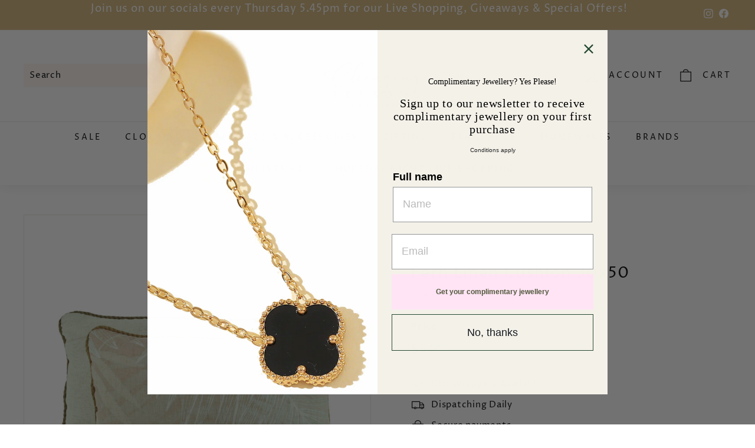

--- FILE ---
content_type: text/javascript; charset=utf-8
request_url: https://www.changingseasons.com.au/products/fern-linen-cushion-30x50.js
body_size: 398
content:
{"id":8050178556131,"title":"Fern Linen Cushion 30x50","handle":"fern-linen-cushion-30x50","description":"\u003cmeta charset=\"utf-8\"\u003e\n\u003cp data-mce-fragment=\"1\"\u003eThis gorgeous Fern linen cushion will make a great addition to your home decor. With its fern leaf pattern on the front and the plain reverse its sure to be a favourite at home. The beautiful beige linen colour will fit right in with your home style.\u003c\/p\u003e\n\u003cp data-mce-fragment=\"1\"\u003eSize: 30 x 50cm\u003c\/p\u003e","published_at":"2025-09-06T02:46:07+10:00","created_at":"2023-03-09T14:00:25+11:00","vendor":"Changing Seasons","type":"Cushions","tags":["Click\u0026Collect","Cushions","not-on-sale","Shop All"],"price":5499,"price_min":5499,"price_max":5499,"available":true,"price_varies":false,"compare_at_price":null,"compare_at_price_min":0,"compare_at_price_max":0,"compare_at_price_varies":false,"variants":[{"id":43752618852579,"title":"Default Title","option1":"Default Title","option2":null,"option3":null,"sku":"9325181104271","requires_shipping":true,"taxable":true,"featured_image":null,"available":true,"name":"Fern Linen Cushion 30x50","public_title":null,"options":["Default Title"],"price":5499,"weight":0,"compare_at_price":null,"inventory_management":"shopify","barcode":"9325181104271","requires_selling_plan":false,"selling_plan_allocations":[]}],"images":["\/\/cdn.shopify.com\/s\/files\/1\/0277\/3948\/8354\/files\/Fern-Linen-Cushion-30x50.jpg?v=1686888393"],"featured_image":"\/\/cdn.shopify.com\/s\/files\/1\/0277\/3948\/8354\/files\/Fern-Linen-Cushion-30x50.jpg?v=1686888393","options":[{"name":"Title","position":1,"values":["Default Title"]}],"url":"\/products\/fern-linen-cushion-30x50","media":[{"alt":null,"id":32402782028003,"position":1,"preview_image":{"aspect_ratio":1.0,"height":800,"width":800,"src":"https:\/\/cdn.shopify.com\/s\/files\/1\/0277\/3948\/8354\/files\/Fern-Linen-Cushion-30x50.jpg?v=1686888393"},"aspect_ratio":1.0,"height":800,"media_type":"image","src":"https:\/\/cdn.shopify.com\/s\/files\/1\/0277\/3948\/8354\/files\/Fern-Linen-Cushion-30x50.jpg?v=1686888393","width":800}],"requires_selling_plan":false,"selling_plan_groups":[]}

--- FILE ---
content_type: text/javascript; charset=utf-8
request_url: https://www.changingseasons.com.au/products/greeting-card.js
body_size: -190
content:
{"id":8055851188451,"title":"Greeting Card","handle":"greeting-card","description":"","published_at":"2023-03-31T11:16:35+11:00","created_at":"2023-03-16T10:36:41+11:00","vendor":"Gift","type":"Gift","tags":[],"price":395,"price_min":395,"price_max":595,"available":true,"price_varies":true,"compare_at_price":null,"compare_at_price_min":0,"compare_at_price_max":0,"compare_at_price_varies":false,"variants":[{"id":43767627546851,"title":"Standard Greeting Card","option1":"Standard Greeting Card","option2":null,"option3":null,"sku":"","requires_shipping":true,"taxable":true,"featured_image":{"id":39447563141347,"product_id":8055851188451,"position":1,"created_at":"2023-03-31T11:17:04+11:00","updated_at":"2023-03-31T11:17:04+11:00","alt":null,"width":503,"height":503,"src":"https:\/\/cdn.shopify.com\/s\/files\/1\/0277\/3948\/8354\/products\/Greeting_Card.jpg?v=1680221824","variant_ids":[43767627546851]},"available":true,"name":"Greeting Card - Standard Greeting Card","public_title":"Standard Greeting Card","options":["Standard Greeting Card"],"price":395,"weight":0,"compare_at_price":null,"inventory_management":null,"barcode":null,"featured_media":{"alt":null,"id":32044375802083,"position":1,"preview_image":{"aspect_ratio":1.0,"height":503,"width":503,"src":"https:\/\/cdn.shopify.com\/s\/files\/1\/0277\/3948\/8354\/products\/Greeting_Card.jpg?v=1680221824"}},"requires_selling_plan":false,"selling_plan_allocations":[]},{"id":43767627579619,"title":"Preimum Gift Card","option1":"Preimum Gift Card","option2":null,"option3":null,"sku":"","requires_shipping":true,"taxable":true,"featured_image":{"id":39447563174115,"product_id":8055851188451,"position":2,"created_at":"2023-03-31T11:17:04+11:00","updated_at":"2023-03-31T11:17:04+11:00","alt":null,"width":4460,"height":2967,"src":"https:\/\/cdn.shopify.com\/s\/files\/1\/0277\/3948\/8354\/products\/1678925519682.jpg?v=1680221824","variant_ids":[43767627579619]},"available":true,"name":"Greeting Card - Preimum Gift Card","public_title":"Preimum Gift Card","options":["Preimum Gift Card"],"price":595,"weight":0,"compare_at_price":null,"inventory_management":null,"barcode":null,"featured_media":{"alt":null,"id":32044375834851,"position":2,"preview_image":{"aspect_ratio":1.503,"height":2967,"width":4460,"src":"https:\/\/cdn.shopify.com\/s\/files\/1\/0277\/3948\/8354\/products\/1678925519682.jpg?v=1680221824"}},"requires_selling_plan":false,"selling_plan_allocations":[]}],"images":["\/\/cdn.shopify.com\/s\/files\/1\/0277\/3948\/8354\/products\/Greeting_Card.jpg?v=1680221824","\/\/cdn.shopify.com\/s\/files\/1\/0277\/3948\/8354\/products\/1678925519682.jpg?v=1680221824"],"featured_image":"\/\/cdn.shopify.com\/s\/files\/1\/0277\/3948\/8354\/products\/Greeting_Card.jpg?v=1680221824","options":[{"name":"Title","position":1,"values":["Standard Greeting Card","Preimum Gift Card"]}],"url":"\/products\/greeting-card","media":[{"alt":null,"id":32044375802083,"position":1,"preview_image":{"aspect_ratio":1.0,"height":503,"width":503,"src":"https:\/\/cdn.shopify.com\/s\/files\/1\/0277\/3948\/8354\/products\/Greeting_Card.jpg?v=1680221824"},"aspect_ratio":1.0,"height":503,"media_type":"image","src":"https:\/\/cdn.shopify.com\/s\/files\/1\/0277\/3948\/8354\/products\/Greeting_Card.jpg?v=1680221824","width":503},{"alt":null,"id":32044375834851,"position":2,"preview_image":{"aspect_ratio":1.503,"height":2967,"width":4460,"src":"https:\/\/cdn.shopify.com\/s\/files\/1\/0277\/3948\/8354\/products\/1678925519682.jpg?v=1680221824"},"aspect_ratio":1.503,"height":2967,"media_type":"image","src":"https:\/\/cdn.shopify.com\/s\/files\/1\/0277\/3948\/8354\/products\/1678925519682.jpg?v=1680221824","width":4460}],"requires_selling_plan":false,"selling_plan_groups":[]}

--- FILE ---
content_type: text/javascript; charset=utf-8
request_url: https://www.changingseasons.com.au/products/wrap.js
body_size: 508
content:
{"id":8055851155683,"title":"Gift Wrap","handle":"wrap","description":"\u003cp\u003eGift-giving just got a whole lot easier with our Wrap! Whether you're looking for a standard or premium way to package up that special something, we've got it all wrapped up. Let our gift wrap do the talking and impress your giftee - no extra effort required!\u003c\/p\u003e","published_at":"2023-03-31T11:17:52+11:00","created_at":"2023-03-16T10:36:38+11:00","vendor":"Gift","type":"Gift","tags":[],"price":0,"price_min":0,"price_max":595,"available":true,"price_varies":true,"compare_at_price":null,"compare_at_price_min":0,"compare_at_price_max":0,"compare_at_price_varies":false,"variants":[{"id":43767636459747,"title":"Standard Wrap","option1":"Standard Wrap","option2":null,"option3":null,"sku":"","requires_shipping":false,"taxable":true,"featured_image":{"id":39447567204579,"product_id":8055851155683,"position":1,"created_at":"2023-03-31T11:18:52+11:00","updated_at":"2023-03-31T11:18:52+11:00","alt":null,"width":507,"height":503,"src":"https:\/\/cdn.shopify.com\/s\/files\/1\/0277\/3948\/8354\/products\/Gift_Wrap_f5c51300-2929-4219-8162-470d4fd88a58.jpg?v=1680221932","variant_ids":[43767636459747]},"available":true,"name":"Gift Wrap - Standard Wrap","public_title":"Standard Wrap","options":["Standard Wrap"],"price":0,"weight":0,"compare_at_price":null,"inventory_management":null,"barcode":"","featured_media":{"alt":null,"id":32044379930851,"position":1,"preview_image":{"aspect_ratio":1.008,"height":503,"width":507,"src":"https:\/\/cdn.shopify.com\/s\/files\/1\/0277\/3948\/8354\/products\/Gift_Wrap_f5c51300-2929-4219-8162-470d4fd88a58.jpg?v=1680221932"}},"requires_selling_plan":false,"selling_plan_allocations":[]},{"id":43767636492515,"title":"Premium Grift Wrap","option1":"Premium Grift Wrap","option2":null,"option3":null,"sku":"","requires_shipping":false,"taxable":true,"featured_image":{"id":39447567237347,"product_id":8055851155683,"position":2,"created_at":"2023-03-31T11:18:52+11:00","updated_at":"2023-03-31T11:24:00+11:00","alt":null,"width":2969,"height":2969,"src":"https:\/\/cdn.shopify.com\/s\/files\/1\/0277\/3948\/8354\/products\/1678925850507.jpg?v=1680222240","variant_ids":[43767636492515]},"available":true,"name":"Gift Wrap - Premium Grift Wrap","public_title":"Premium Grift Wrap","options":["Premium Grift Wrap"],"price":595,"weight":0,"compare_at_price":null,"inventory_management":null,"barcode":"","featured_media":{"alt":null,"id":32044379963619,"position":2,"preview_image":{"aspect_ratio":1.0,"height":2969,"width":2969,"src":"https:\/\/cdn.shopify.com\/s\/files\/1\/0277\/3948\/8354\/products\/1678925850507.jpg?v=1680222240"}},"requires_selling_plan":false,"selling_plan_allocations":[]}],"images":["\/\/cdn.shopify.com\/s\/files\/1\/0277\/3948\/8354\/products\/Gift_Wrap_f5c51300-2929-4219-8162-470d4fd88a58.jpg?v=1680221932","\/\/cdn.shopify.com\/s\/files\/1\/0277\/3948\/8354\/products\/1678925850507.jpg?v=1680222240"],"featured_image":"\/\/cdn.shopify.com\/s\/files\/1\/0277\/3948\/8354\/products\/Gift_Wrap_f5c51300-2929-4219-8162-470d4fd88a58.jpg?v=1680221932","options":[{"name":"Title","position":1,"values":["Standard Wrap","Premium Grift Wrap"]}],"url":"\/products\/wrap","media":[{"alt":null,"id":32044379930851,"position":1,"preview_image":{"aspect_ratio":1.008,"height":503,"width":507,"src":"https:\/\/cdn.shopify.com\/s\/files\/1\/0277\/3948\/8354\/products\/Gift_Wrap_f5c51300-2929-4219-8162-470d4fd88a58.jpg?v=1680221932"},"aspect_ratio":1.008,"height":503,"media_type":"image","src":"https:\/\/cdn.shopify.com\/s\/files\/1\/0277\/3948\/8354\/products\/Gift_Wrap_f5c51300-2929-4219-8162-470d4fd88a58.jpg?v=1680221932","width":507},{"alt":null,"id":32044379963619,"position":2,"preview_image":{"aspect_ratio":1.0,"height":2969,"width":2969,"src":"https:\/\/cdn.shopify.com\/s\/files\/1\/0277\/3948\/8354\/products\/1678925850507.jpg?v=1680222240"},"aspect_ratio":1.0,"height":2969,"media_type":"image","src":"https:\/\/cdn.shopify.com\/s\/files\/1\/0277\/3948\/8354\/products\/1678925850507.jpg?v=1680222240","width":2969}],"requires_selling_plan":false,"selling_plan_groups":[]}